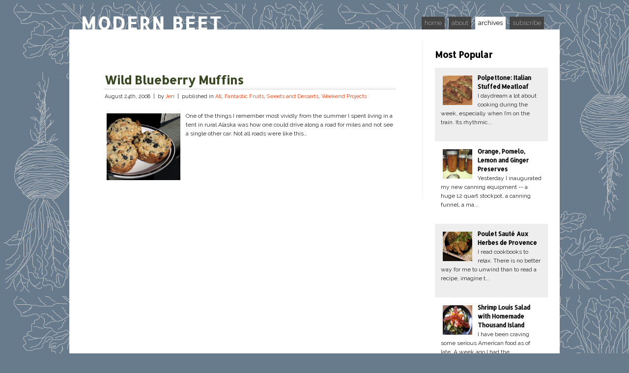

--- FILE ---
content_type: text/html; charset=UTF-8
request_url: http://www.modernbeet.com/archives/tag/stalking-the-wild-asparagus
body_size: 9759
content:
<!DOCTYPE html PUBLIC "-//W3C//DTD XHTML 1.0 Transitional//EN" "http://www.w3.org/TR/xhtml1/DTD/xhtml1-transitional.dtd">
<html xmlns="http://www.w3.org/1999/xhtml" 
dir="ltr" lang="en-US" prefix="og: https://ogp.me/ns#"> 
<head profile="http://gmpg.org/xfn/11">
	<meta http-equiv="Content-Type" content="text/html; charset=UTF-8" />
	 
	<meta name="generator" content="WordPress 6.1.9" />
	<link rel="stylesheet" href="http://www.modernbeet.com/wordpress/wp-content/themes/berlin/css/screen.css" type="text/css" media="screen, projection" />
	<link rel="stylesheet" href="http://www.modernbeet.com/wordpress/wp-content/themes/berlin/css/print.css" type="text/css" media="print" />
	<link rel="stylesheet" href="http://www.modernbeet.com/wordpress/wp-content/themes/berlin/style.css" type="text/css" media="screen, projection" />
<!--[if IE]><link rel="stylesheet" href="http://www.modernbeet.com/wordpress/wp-content/themes/berlin/css/lib/ie.css" type="text/css" media="screen, projection" /><![endif]--> 
<!--[if lt IE 7]>
	<script defer type="text/javascript" src="http://www.modernbeet.com/wordpress/wp-content/themes/berlin/js/pngfix.js"></script>
	<![endif]-->
<!--[if gte IE 5.5]>
   <script language="javaScript" src="http://www.modernbeet.com/wordpress/wp-content/themes/berlin/js/dhtml.js" type="text/javaScript"></script>
   <![endif]-->
<!-- Show the grid and baseline  -->
<!--<style type="text/css">
.container { background: url(http://www.modernbeet.com/wordpress/wp-content/themes/berlin/css/lib/img/grid.png); }*/
</style>-->
	<link rel="alternate" type="application/rss+xml" title="Modern Beet RSS Feed" href="http://www.modernbeet.com/feed" />
	<link rel="pingback" href="http://www.modernbeet.com/wordpress/xmlrpc.php" />

		<!-- All in One SEO 4.9.3 - aioseo.com -->
		<title>Stalking the Wild Asparagus | Modern Beet</title>
	<meta name="robots" content="max-image-preview:large" />
	<link rel="canonical" href="http://www.modernbeet.com/archives/tag/stalking-the-wild-asparagus" />
	<meta name="generator" content="All in One SEO (AIOSEO) 4.9.3" />
		<script type="application/ld+json" class="aioseo-schema">
			{"@context":"https:\/\/schema.org","@graph":[{"@type":"BreadcrumbList","@id":"http:\/\/www.modernbeet.com\/archives\/tag\/stalking-the-wild-asparagus#breadcrumblist","itemListElement":[{"@type":"ListItem","@id":"http:\/\/www.modernbeet.com#listItem","position":1,"name":"Home","item":"http:\/\/www.modernbeet.com","nextItem":{"@type":"ListItem","@id":"http:\/\/www.modernbeet.com\/archives\/tag\/stalking-the-wild-asparagus#listItem","name":"Stalking the Wild Asparagus"}},{"@type":"ListItem","@id":"http:\/\/www.modernbeet.com\/archives\/tag\/stalking-the-wild-asparagus#listItem","position":2,"name":"Stalking the Wild Asparagus","previousItem":{"@type":"ListItem","@id":"http:\/\/www.modernbeet.com#listItem","name":"Home"}}]},{"@type":"CollectionPage","@id":"http:\/\/www.modernbeet.com\/archives\/tag\/stalking-the-wild-asparagus#collectionpage","url":"http:\/\/www.modernbeet.com\/archives\/tag\/stalking-the-wild-asparagus","name":"Stalking the Wild Asparagus | Modern Beet","inLanguage":"en-US","isPartOf":{"@id":"http:\/\/www.modernbeet.com\/#website"},"breadcrumb":{"@id":"http:\/\/www.modernbeet.com\/archives\/tag\/stalking-the-wild-asparagus#breadcrumblist"}},{"@type":"Organization","@id":"http:\/\/www.modernbeet.com\/#organization","name":"Modern Beet","description":"Thoughtful Eating: Sustainable, seasonal, local food","url":"http:\/\/www.modernbeet.com\/"},{"@type":"WebSite","@id":"http:\/\/www.modernbeet.com\/#website","url":"http:\/\/www.modernbeet.com\/","name":"Modern Beet","description":"Thoughtful Eating: Sustainable, seasonal, local food","inLanguage":"en-US","publisher":{"@id":"http:\/\/www.modernbeet.com\/#organization"}}]}
		</script>
		<!-- All in One SEO -->

<link rel="alternate" type="application/rss+xml" title="Modern Beet &raquo; Stalking the Wild Asparagus Tag Feed" href="http://www.modernbeet.com/archives/tag/stalking-the-wild-asparagus/feed" />
<script type="text/javascript">
window._wpemojiSettings = {"baseUrl":"https:\/\/s.w.org\/images\/core\/emoji\/14.0.0\/72x72\/","ext":".png","svgUrl":"https:\/\/s.w.org\/images\/core\/emoji\/14.0.0\/svg\/","svgExt":".svg","source":{"concatemoji":"http:\/\/www.modernbeet.com\/wordpress\/wp-includes\/js\/wp-emoji-release.min.js?ver=6.1.9"}};
/*! This file is auto-generated */
!function(e,a,t){var n,r,o,i=a.createElement("canvas"),p=i.getContext&&i.getContext("2d");function s(e,t){var a=String.fromCharCode,e=(p.clearRect(0,0,i.width,i.height),p.fillText(a.apply(this,e),0,0),i.toDataURL());return p.clearRect(0,0,i.width,i.height),p.fillText(a.apply(this,t),0,0),e===i.toDataURL()}function c(e){var t=a.createElement("script");t.src=e,t.defer=t.type="text/javascript",a.getElementsByTagName("head")[0].appendChild(t)}for(o=Array("flag","emoji"),t.supports={everything:!0,everythingExceptFlag:!0},r=0;r<o.length;r++)t.supports[o[r]]=function(e){if(p&&p.fillText)switch(p.textBaseline="top",p.font="600 32px Arial",e){case"flag":return s([127987,65039,8205,9895,65039],[127987,65039,8203,9895,65039])?!1:!s([55356,56826,55356,56819],[55356,56826,8203,55356,56819])&&!s([55356,57332,56128,56423,56128,56418,56128,56421,56128,56430,56128,56423,56128,56447],[55356,57332,8203,56128,56423,8203,56128,56418,8203,56128,56421,8203,56128,56430,8203,56128,56423,8203,56128,56447]);case"emoji":return!s([129777,127995,8205,129778,127999],[129777,127995,8203,129778,127999])}return!1}(o[r]),t.supports.everything=t.supports.everything&&t.supports[o[r]],"flag"!==o[r]&&(t.supports.everythingExceptFlag=t.supports.everythingExceptFlag&&t.supports[o[r]]);t.supports.everythingExceptFlag=t.supports.everythingExceptFlag&&!t.supports.flag,t.DOMReady=!1,t.readyCallback=function(){t.DOMReady=!0},t.supports.everything||(n=function(){t.readyCallback()},a.addEventListener?(a.addEventListener("DOMContentLoaded",n,!1),e.addEventListener("load",n,!1)):(e.attachEvent("onload",n),a.attachEvent("onreadystatechange",function(){"complete"===a.readyState&&t.readyCallback()})),(e=t.source||{}).concatemoji?c(e.concatemoji):e.wpemoji&&e.twemoji&&(c(e.twemoji),c(e.wpemoji)))}(window,document,window._wpemojiSettings);
</script>
<style type="text/css">
img.wp-smiley,
img.emoji {
	display: inline !important;
	border: none !important;
	box-shadow: none !important;
	height: 1em !important;
	width: 1em !important;
	margin: 0 0.07em !important;
	vertical-align: -0.1em !important;
	background: none !important;
	padding: 0 !important;
}
</style>
	<link rel='stylesheet' id='wp-block-library-css' href='http://www.modernbeet.com/wordpress/wp-includes/css/dist/block-library/style.min.css?ver=6.1.9' type='text/css' media='all' />
<link rel='stylesheet' id='aioseo/css/src/vue/standalone/blocks/table-of-contents/global.scss-css' href='http://www.modernbeet.com/wordpress/wp-content/plugins/all-in-one-seo-pack/dist/Lite/assets/css/table-of-contents/global.e90f6d47.css?ver=4.9.3' type='text/css' media='all' />
<link rel='stylesheet' id='classic-theme-styles-css' href='http://www.modernbeet.com/wordpress/wp-includes/css/classic-themes.min.css?ver=1' type='text/css' media='all' />
<style id='global-styles-inline-css' type='text/css'>
body{--wp--preset--color--black: #000000;--wp--preset--color--cyan-bluish-gray: #abb8c3;--wp--preset--color--white: #ffffff;--wp--preset--color--pale-pink: #f78da7;--wp--preset--color--vivid-red: #cf2e2e;--wp--preset--color--luminous-vivid-orange: #ff6900;--wp--preset--color--luminous-vivid-amber: #fcb900;--wp--preset--color--light-green-cyan: #7bdcb5;--wp--preset--color--vivid-green-cyan: #00d084;--wp--preset--color--pale-cyan-blue: #8ed1fc;--wp--preset--color--vivid-cyan-blue: #0693e3;--wp--preset--color--vivid-purple: #9b51e0;--wp--preset--gradient--vivid-cyan-blue-to-vivid-purple: linear-gradient(135deg,rgba(6,147,227,1) 0%,rgb(155,81,224) 100%);--wp--preset--gradient--light-green-cyan-to-vivid-green-cyan: linear-gradient(135deg,rgb(122,220,180) 0%,rgb(0,208,130) 100%);--wp--preset--gradient--luminous-vivid-amber-to-luminous-vivid-orange: linear-gradient(135deg,rgba(252,185,0,1) 0%,rgba(255,105,0,1) 100%);--wp--preset--gradient--luminous-vivid-orange-to-vivid-red: linear-gradient(135deg,rgba(255,105,0,1) 0%,rgb(207,46,46) 100%);--wp--preset--gradient--very-light-gray-to-cyan-bluish-gray: linear-gradient(135deg,rgb(238,238,238) 0%,rgb(169,184,195) 100%);--wp--preset--gradient--cool-to-warm-spectrum: linear-gradient(135deg,rgb(74,234,220) 0%,rgb(151,120,209) 20%,rgb(207,42,186) 40%,rgb(238,44,130) 60%,rgb(251,105,98) 80%,rgb(254,248,76) 100%);--wp--preset--gradient--blush-light-purple: linear-gradient(135deg,rgb(255,206,236) 0%,rgb(152,150,240) 100%);--wp--preset--gradient--blush-bordeaux: linear-gradient(135deg,rgb(254,205,165) 0%,rgb(254,45,45) 50%,rgb(107,0,62) 100%);--wp--preset--gradient--luminous-dusk: linear-gradient(135deg,rgb(255,203,112) 0%,rgb(199,81,192) 50%,rgb(65,88,208) 100%);--wp--preset--gradient--pale-ocean: linear-gradient(135deg,rgb(255,245,203) 0%,rgb(182,227,212) 50%,rgb(51,167,181) 100%);--wp--preset--gradient--electric-grass: linear-gradient(135deg,rgb(202,248,128) 0%,rgb(113,206,126) 100%);--wp--preset--gradient--midnight: linear-gradient(135deg,rgb(2,3,129) 0%,rgb(40,116,252) 100%);--wp--preset--duotone--dark-grayscale: url('#wp-duotone-dark-grayscale');--wp--preset--duotone--grayscale: url('#wp-duotone-grayscale');--wp--preset--duotone--purple-yellow: url('#wp-duotone-purple-yellow');--wp--preset--duotone--blue-red: url('#wp-duotone-blue-red');--wp--preset--duotone--midnight: url('#wp-duotone-midnight');--wp--preset--duotone--magenta-yellow: url('#wp-duotone-magenta-yellow');--wp--preset--duotone--purple-green: url('#wp-duotone-purple-green');--wp--preset--duotone--blue-orange: url('#wp-duotone-blue-orange');--wp--preset--font-size--small: 13px;--wp--preset--font-size--medium: 20px;--wp--preset--font-size--large: 36px;--wp--preset--font-size--x-large: 42px;--wp--preset--spacing--20: 0.44rem;--wp--preset--spacing--30: 0.67rem;--wp--preset--spacing--40: 1rem;--wp--preset--spacing--50: 1.5rem;--wp--preset--spacing--60: 2.25rem;--wp--preset--spacing--70: 3.38rem;--wp--preset--spacing--80: 5.06rem;}:where(.is-layout-flex){gap: 0.5em;}body .is-layout-flow > .alignleft{float: left;margin-inline-start: 0;margin-inline-end: 2em;}body .is-layout-flow > .alignright{float: right;margin-inline-start: 2em;margin-inline-end: 0;}body .is-layout-flow > .aligncenter{margin-left: auto !important;margin-right: auto !important;}body .is-layout-constrained > .alignleft{float: left;margin-inline-start: 0;margin-inline-end: 2em;}body .is-layout-constrained > .alignright{float: right;margin-inline-start: 2em;margin-inline-end: 0;}body .is-layout-constrained > .aligncenter{margin-left: auto !important;margin-right: auto !important;}body .is-layout-constrained > :where(:not(.alignleft):not(.alignright):not(.alignfull)){max-width: var(--wp--style--global--content-size);margin-left: auto !important;margin-right: auto !important;}body .is-layout-constrained > .alignwide{max-width: var(--wp--style--global--wide-size);}body .is-layout-flex{display: flex;}body .is-layout-flex{flex-wrap: wrap;align-items: center;}body .is-layout-flex > *{margin: 0;}:where(.wp-block-columns.is-layout-flex){gap: 2em;}.has-black-color{color: var(--wp--preset--color--black) !important;}.has-cyan-bluish-gray-color{color: var(--wp--preset--color--cyan-bluish-gray) !important;}.has-white-color{color: var(--wp--preset--color--white) !important;}.has-pale-pink-color{color: var(--wp--preset--color--pale-pink) !important;}.has-vivid-red-color{color: var(--wp--preset--color--vivid-red) !important;}.has-luminous-vivid-orange-color{color: var(--wp--preset--color--luminous-vivid-orange) !important;}.has-luminous-vivid-amber-color{color: var(--wp--preset--color--luminous-vivid-amber) !important;}.has-light-green-cyan-color{color: var(--wp--preset--color--light-green-cyan) !important;}.has-vivid-green-cyan-color{color: var(--wp--preset--color--vivid-green-cyan) !important;}.has-pale-cyan-blue-color{color: var(--wp--preset--color--pale-cyan-blue) !important;}.has-vivid-cyan-blue-color{color: var(--wp--preset--color--vivid-cyan-blue) !important;}.has-vivid-purple-color{color: var(--wp--preset--color--vivid-purple) !important;}.has-black-background-color{background-color: var(--wp--preset--color--black) !important;}.has-cyan-bluish-gray-background-color{background-color: var(--wp--preset--color--cyan-bluish-gray) !important;}.has-white-background-color{background-color: var(--wp--preset--color--white) !important;}.has-pale-pink-background-color{background-color: var(--wp--preset--color--pale-pink) !important;}.has-vivid-red-background-color{background-color: var(--wp--preset--color--vivid-red) !important;}.has-luminous-vivid-orange-background-color{background-color: var(--wp--preset--color--luminous-vivid-orange) !important;}.has-luminous-vivid-amber-background-color{background-color: var(--wp--preset--color--luminous-vivid-amber) !important;}.has-light-green-cyan-background-color{background-color: var(--wp--preset--color--light-green-cyan) !important;}.has-vivid-green-cyan-background-color{background-color: var(--wp--preset--color--vivid-green-cyan) !important;}.has-pale-cyan-blue-background-color{background-color: var(--wp--preset--color--pale-cyan-blue) !important;}.has-vivid-cyan-blue-background-color{background-color: var(--wp--preset--color--vivid-cyan-blue) !important;}.has-vivid-purple-background-color{background-color: var(--wp--preset--color--vivid-purple) !important;}.has-black-border-color{border-color: var(--wp--preset--color--black) !important;}.has-cyan-bluish-gray-border-color{border-color: var(--wp--preset--color--cyan-bluish-gray) !important;}.has-white-border-color{border-color: var(--wp--preset--color--white) !important;}.has-pale-pink-border-color{border-color: var(--wp--preset--color--pale-pink) !important;}.has-vivid-red-border-color{border-color: var(--wp--preset--color--vivid-red) !important;}.has-luminous-vivid-orange-border-color{border-color: var(--wp--preset--color--luminous-vivid-orange) !important;}.has-luminous-vivid-amber-border-color{border-color: var(--wp--preset--color--luminous-vivid-amber) !important;}.has-light-green-cyan-border-color{border-color: var(--wp--preset--color--light-green-cyan) !important;}.has-vivid-green-cyan-border-color{border-color: var(--wp--preset--color--vivid-green-cyan) !important;}.has-pale-cyan-blue-border-color{border-color: var(--wp--preset--color--pale-cyan-blue) !important;}.has-vivid-cyan-blue-border-color{border-color: var(--wp--preset--color--vivid-cyan-blue) !important;}.has-vivid-purple-border-color{border-color: var(--wp--preset--color--vivid-purple) !important;}.has-vivid-cyan-blue-to-vivid-purple-gradient-background{background: var(--wp--preset--gradient--vivid-cyan-blue-to-vivid-purple) !important;}.has-light-green-cyan-to-vivid-green-cyan-gradient-background{background: var(--wp--preset--gradient--light-green-cyan-to-vivid-green-cyan) !important;}.has-luminous-vivid-amber-to-luminous-vivid-orange-gradient-background{background: var(--wp--preset--gradient--luminous-vivid-amber-to-luminous-vivid-orange) !important;}.has-luminous-vivid-orange-to-vivid-red-gradient-background{background: var(--wp--preset--gradient--luminous-vivid-orange-to-vivid-red) !important;}.has-very-light-gray-to-cyan-bluish-gray-gradient-background{background: var(--wp--preset--gradient--very-light-gray-to-cyan-bluish-gray) !important;}.has-cool-to-warm-spectrum-gradient-background{background: var(--wp--preset--gradient--cool-to-warm-spectrum) !important;}.has-blush-light-purple-gradient-background{background: var(--wp--preset--gradient--blush-light-purple) !important;}.has-blush-bordeaux-gradient-background{background: var(--wp--preset--gradient--blush-bordeaux) !important;}.has-luminous-dusk-gradient-background{background: var(--wp--preset--gradient--luminous-dusk) !important;}.has-pale-ocean-gradient-background{background: var(--wp--preset--gradient--pale-ocean) !important;}.has-electric-grass-gradient-background{background: var(--wp--preset--gradient--electric-grass) !important;}.has-midnight-gradient-background{background: var(--wp--preset--gradient--midnight) !important;}.has-small-font-size{font-size: var(--wp--preset--font-size--small) !important;}.has-medium-font-size{font-size: var(--wp--preset--font-size--medium) !important;}.has-large-font-size{font-size: var(--wp--preset--font-size--large) !important;}.has-x-large-font-size{font-size: var(--wp--preset--font-size--x-large) !important;}
.wp-block-navigation a:where(:not(.wp-element-button)){color: inherit;}
:where(.wp-block-columns.is-layout-flex){gap: 2em;}
.wp-block-pullquote{font-size: 1.5em;line-height: 1.6;}
</style>
<script type='text/javascript' src='http://www.modernbeet.com/wordpress/wp-includes/js/jquery/jquery.min.js?ver=3.6.1' id='jquery-core-js'></script>
<script type='text/javascript' src='http://www.modernbeet.com/wordpress/wp-includes/js/jquery/jquery-migrate.min.js?ver=3.3.2' id='jquery-migrate-js'></script>
<script type='text/javascript' src='http://www.modernbeet.com/wordpress/wp-content/themes/berlin/js/jquery.cycle.js?ver=6.1.9' id='jquery.cycle-js'></script>
<script type='text/javascript' src='http://www.modernbeet.com/wordpress/wp-content/themes/berlin/js/search.js?ver=6.1.9' id='search-js'></script>
<link rel="https://api.w.org/" href="http://www.modernbeet.com/wp-json/" /><link rel="alternate" type="application/json" href="http://www.modernbeet.com/wp-json/wp/v2/tags/515" /><link rel="EditURI" type="application/rsd+xml" title="RSD" href="http://www.modernbeet.com/wordpress/xmlrpc.php?rsd" />
<link rel="wlwmanifest" type="application/wlwmanifest+xml" href="http://www.modernbeet.com/wordpress/wp-includes/wlwmanifest.xml" />
<meta name="generator" content="WordPress 6.1.9" />
<!-- Javascripts  -->
<script type="text/javascript">
	jQuery(function() {
	    jQuery("#slider-posts").cycle({
	        fx:      "fade",
	        timeout:  5000,
	        prev:    "#prev",
	        next:    "#next",
	        pager:   "#slider-nav"
	    });
	});
</script>
</head>
<body>
<div id="top">
	<div id="title">
		<h1> <a href="http://www.modernbeet.com" title="Modern Beet" class="logo"> 
Modern Beet			</a> </h1> 
	</div>
	<div id="navcontainer">
		<ul id="navlist">
			<li class="rss"><a href="http://www.modernbeet.com/feed"> subscribe</a></li>
			<li><a id="current" href="http://www.modernbeet.com/archives/">archives</a> 
			</li>
			<li><a href="http://www.modernbeet.com/about/">about</a></li>
			<li><a href="http://www.modernbeet.com">home</a> </li>
		</ul>
	</div>
</div>
<div class="container">
<div class="column span-17 colborder first" id="maincontent">
	<div class="content">
		<br></br>		
<div id="post-214" class="post-214 post type-post status-publish format-standard hentry category-all category-fruits category-dessert category-weekendprojects tag-blueberry-muffin-recipe tag-blueberry-muffins tag-canned-wild-blueberries tag-euell-gibbons tag-foraging-blueberries tag-muffin-recipes tag-stalking-the-wild-asparagus tag-wild-blueberries tag-wild-blueberry-muffins">
	<h2><a href="http://www.modernbeet.com/archives/214" rel="bookmark" title="Permanent Link to Wild Blueberry Muffins"> 
Wild Blueberry Muffins		</a></h2> 
	<p class="small">
August 24th, 2008		&nbsp;|&nbsp; by 
<a href="http://www.modernbeet.com/archives/author/jen" title="Posts by Jen" rel="author">Jen</a>		&nbsp;|&nbsp; published in 
<a href="http://www.modernbeet.com/archives/category/all" rel="category tag">All</a>, <a href="http://www.modernbeet.com/archives/category/fruits" rel="category tag">Fantastic Fruits</a>, <a href="http://www.modernbeet.com/archives/category/dessert" rel="category tag">Sweets and Desserts</a>, <a href="http://www.modernbeet.com/archives/category/weekendprojects" rel="category tag">Weekend Projects</a>	</p>
	<div class="entry">
	<a href="http://www.modernbeet.com/archives/214" title="Wild Blueberry Muffins"><img src="http://www.modernbeet.com/wordpress/wp-content/uploads/2008/08/wild-blueberry-muffins.JPG" alt="Wild Blueberry Muffins" class="thumbnail thumbnail alignleft" width="150" height="150" /></a>	<p>One of the things I remember most vividly from the summer I spent living in a tent in rural Alaska was how one could drive along a road for miles and not see a single other car.  Not all roads were like this&#8230;</p>
	</div>
	<br /><br />
</div>
		<div class="navigation">
			<div class="alignleft">
			
			</div>
			<div class="alignright">
			</div>
		</div>
	</div>
</div>
<div class="column span-6 last">


<!-- BEGIN 160x600 MAIN AD-->
<script src="http://ads.blogherads.com/25/2554/160a.js" type="text/javascript"></script>



<br />

<!-- Popular Posts -->
<div id="home_right">
<h3><a href="http://www.modernbeet.com/archives/category/popular">Most Popular</a></h3>
<ul class="news-block">
<li class="post_alt post-628">
<a href="http://www.modernbeet.com/archives/628" title="Polpettone: Italian Stuffed Meatloaf"><img src="http://www.modernbeet.com/wordpress/wp-content/uploads/2010/04/Polpettone-150x150.jpg" alt="Polpettone: Italian Stuffed Meatloaf" class="thumbnail thumbnail alignleft" width="60" height="60" /></a><h6><a href="http://www.modernbeet.com/archives/628">Polpettone: Italian Stuffed Meatloaf</a></h6>
<p>I daydream a lot about cooking during the week, especially when I&#8217;m on the train. Its rhythmic...</p>
</li>
<li class="post_first post-318">
<a href="http://www.modernbeet.com/archives/318" title="Orange, Pomelo, Lemon and Ginger Preserves"><img src="http://www.modernbeet.com/wordpress/wp-content/uploads/2010/01/citruspreserves.JPG" alt="Orange, Pomelo, Lemon and Ginger Preserves" class="thumbnail thumbnail alignleft" width="60" height="60" /></a><h6><a href="http://www.modernbeet.com/archives/318">Orange, Pomelo, Lemon and Ginger Preserves</a></h6>
<p>Yesterday I inaugurated my new canning equipment -- a huge 12 quart stockpot, a canning funnel, a ma...</p>
</li>
<li class="post_alt post-300">
<a href="http://www.modernbeet.com/archives/300" title="Poulet Sauté Aux Herbes de Provence"><img src="http://www.modernbeet.com/wordpress/wp-content/uploads/2009/08/poulet-aux-herbes.JPG" alt="Poulet Sauté Aux Herbes de Provence" class="thumbnail thumbnail alignleft" width="60" height="60" /></a><h6><a href="http://www.modernbeet.com/archives/300">Poulet Sauté Aux Herbes de Provence</a></h6>
<p>I read cookbooks to relax.  There is no better way for me to unwind than to read a recipe, imagine t...</p>
</li>
<li class="post_first post-294">
<a href="http://www.modernbeet.com/archives/294" title="Shrimp Louis Salad with Homemade Thousand Island"><img src="http://www.modernbeet.com/wordpress/wp-content/uploads/2009/07/shrimp-louis.jpg" alt="Shrimp Louis Salad with Homemade Thousand Island" class="thumbnail thumbnail alignleft" width="60" height="60" /></a><h6><a href="http://www.modernbeet.com/archives/294">Shrimp Louis Salad with Homemade Thousand Island</a></h6>
<p>I have been craving some serious American food as of late.   A week ago I had the overwhelming urge ...</p>
</li>
<li class="post_alt post-290">
<a href="http://www.modernbeet.com/archives/290" title="Oven Baked French Onion Soup"><img src="http://www.modernbeet.com/wordpress/wp-content/uploads/2009/07/onion.jpg" alt="Oven Baked French Onion Soup" class="thumbnail thumbnail alignleft" width="60" height="60" /></a><h6><a href="http://www.modernbeet.com/archives/290">Oven Baked French Onion Soup</a></h6>
<p>A few weeks ago on the same France trip that introduced me to Feves au Lard Fume, Steven and I met u...</p>
</li>
<li class="post_first post-285">
<a href="http://www.modernbeet.com/archives/285" title="Homemade Tempeh"><img src="http://www.modernbeet.com/wordpress/wp-content/uploads/2009/06/homemade-tempeh.jpg" alt="Homemade Tempeh" class="thumbnail thumbnail alignleft" width="60" height="60" /></a><h6><a href="http://www.modernbeet.com/archives/285">Homemade Tempeh</a></h6>
<p>When I try to explain what tempeh is to a person who isn't familiar with it, it never ends up soundi...</p>
</li>
<li class="post_alt post-282">
<a href="http://www.modernbeet.com/archives/282" title="Crustless Quiche with Sun-Dried Tomatoes"><img src="http://www.modernbeet.com/wordpress/wp-content/uploads/2009/05/crustless-quiche.jpg" alt="Crustless Quiche with Sun-Dried Tomatoes" class="thumbnail thumbnail alignleft" width="60" height="60" /></a><h6><a href="http://www.modernbeet.com/archives/282">Crustless Quiche with Sun-Dried Tomatoes</a></h6>
<p>I had a quiche epiphany the first time I tasted the quiche from Tartine Bakery in San Francisco.  Th...</p>
</li>
<li class="post_first post-277">
<a href="http://www.modernbeet.com/archives/277" title="Green Garlic Soup"><img src="http://www.modernbeet.com/wordpress/wp-content/uploads/2009/04/green-garlic.JPG" alt="Green Garlic Soup" class="thumbnail thumbnail alignleft" width="60" height="60" /></a><h6><a href="http://www.modernbeet.com/archives/277">Green Garlic Soup</a></h6>
<p>Besides the expected potatoes and cabbage, green garlic is one item that I have been coming across w...</p>
</li>
<li class="post_alt post-269">
<a href="http://www.modernbeet.com/archives/269" title="Homemade Celery Salt"><img src="http://www.modernbeet.com/wordpress/wp-content/uploads/2009/03/celery-salt-with-spoon.jpg" alt="Homemade Celery Salt" class="thumbnail thumbnail alignleft" width="60" height="60" /></a><h6><a href="http://www.modernbeet.com/archives/269">Homemade Celery Salt</a></h6>
<p>Hands down, my favorite breakfast is two soft boiled eggs, a touch of butter, a piece or two of good...</p>
</li>
<li class="post_first post-266">
<a href="http://www.modernbeet.com/archives/266" title="Homemade Garam Masala"><img src="http://www.modernbeet.com/wordpress/wp-content/uploads/2009/03/whoel-garam-masala.JPG" alt="Homemade Garam Masala" class="thumbnail thumbnail alignleft" width="60" height="60" /></a><h6><a href="http://www.modernbeet.com/archives/266">Homemade Garam Masala</a></h6>
<p>The range of culinary emotions I've experienced living here in Germany for the past three months spa...</p>
</li>
<li class="post_alt post-262">
<a href="http://www.modernbeet.com/archives/262" title="Desperado Onion Soup"><img src="http://www.modernbeet.com/wordpress/wp-content/uploads/2009/02/fresh_onions.jpg" alt="Desperado Onion Soup" class="thumbnail thumbnail alignleft" width="60" height="60" /></a><h6><a href="http://www.modernbeet.com/archives/262">Desperado Onion Soup</a></h6>
<p>Long time no see!  The recent Modern Beet silence has been due to the fact that I made an internatio...</p>
</li>
<li class="post_first post-256">
<a href="http://www.modernbeet.com/archives/256" title="Homemade Gravlax"><img src="http://www.modernbeet.com/wordpress/wp-content/uploads/2008/12/gravlax_thmb.jpg" alt="Homemade Gravlax" class="thumbnail thumbnail alignleft" width="60" height="60" /></a><h6><a href="http://www.modernbeet.com/archives/256">Homemade Gravlax</a></h6>
<p>I can't believe how easy it is to make gravlax.  Or let me rephrase that statement --  I can't belie...</p>
</li>
<li class="post_alt post-252">
<a href="http://www.modernbeet.com/archives/252" title="Rutabaga Bisque with Smoked Paprika"><img src="http://www.modernbeet.com/wordpress/wp-content/uploads/2008/11/rutabaga-bisque.JPG" alt="Rutabaga Bisque with Smoked Paprika" class="thumbnail thumbnail alignleft" width="60" height="60" /></a><h6><a href="http://www.modernbeet.com/archives/252">Rutabaga Bisque with Smoked Paprika</a></h6>
<p>I was looking out my apartment window the other day when my gaze came to rest on a tree about fiftee...</p>
</li>
<li class="post_first post-244">
<a href="http://www.modernbeet.com/archives/244" title="Pie Crust with Rendered Bacon Fat (aka Bacon Grease Pie Crust) (aka The Best Pie Crust Ever)"><img src="http://www.modernbeet.com/wordpress/wp-content/uploads/2008/10/bacon-grease-pie-crust.JPG" alt="Pie Crust with Rendered Bacon Fat (aka Bacon Grease Pie Crust) (aka The Best Pie Crust Ever)" class="thumbnail thumbnail alignleft" width="60" height="60" /></a><h6><a href="http://www.modernbeet.com/archives/244">Pie Crust with Rendered Bacon Fat (aka Bacon Grease Pie Crust) (aka The Best Pie Crust Ever)</a></h6>
<p>Oh.  My.  God.  This is the best pie crust I have ever tasted!  So flaky.  So moist.  And oh the hin...</p>
</li>
<li class="post_alt post-246">
<a href="http://www.modernbeet.com/archives/246" title="Creamed Swiss Chard with Bacon"><img src="http://www.modernbeet.com/wordpress/wp-content/uploads/2008/10/creamed-chard.JPG" alt="Creamed Swiss Chard with Bacon" class="thumbnail thumbnail alignleft" width="60" height="60" /></a><h6><a href="http://www.modernbeet.com/archives/246">Creamed Swiss Chard with Bacon</a></h6>
<p>These past few weeks have been particularly busy and challenging for me.  I changed jobs, spent two ...</p>
</li>
<li class="post_first post-237">
<a href="http://www.modernbeet.com/archives/237" title="Flammkuchen (Onion, Bacon, and Creme Fraiche Tart)"><img src="http://www.modernbeet.com/wordpress/wp-content/uploads/2008/10/flamekuche_thmb-150x150.jpg" alt="Flammkuchen (Onion, Bacon, and Creme Fraiche Tart)" class="thumbnail thumbnail alignleft" width="60" height="60" /></a><h6><a href="http://www.modernbeet.com/archives/237">Flammkuchen (Onion, Bacon, and Creme Fraiche Tart)</a></h6>
<p>Wilkommen nach Deutschland!  Ok, full-disclosure time:  I haven't yet made this myself, but I watche...</p>
</li>
<li class="post_alt post-226">
<a href="http://www.modernbeet.com/archives/226" title="Homemade Greek Orange Sausage (Loukanika)"><img src="http://www.modernbeet.com/wordpress/wp-content/uploads/2008/09/sausage_thmb.jpg" alt="Homemade Greek Orange Sausage (Loukanika)" class="thumbnail thumbnail alignleft" width="60" height="60" /></a><h6><a href="http://www.modernbeet.com/archives/226">Homemade Greek Orange Sausage (Loukanika)</a></h6>
<p>A while back, I got the idea in my head that I wanted to make my own sausage.  Why?  first and forem...</p>
</li>
<li class="post_first post-217">
<a href="http://www.modernbeet.com/archives/217" title="Homemade Limoncello"><img src="http://www.modernbeet.com/wordpress/wp-content/uploads/2008/08/limoncello_thmb-150x150.jpg" alt="Homemade Limoncello" class="thumbnail thumbnail alignleft" width="60" height="60" /></a><h6><a href="http://www.modernbeet.com/archives/217">Homemade Limoncello</a></h6>
<p>I was walking back from lunch the other day with my coworker Fritz, and he (very) jokingly proclaime...</p>
</li>
<li class="post_alt post-207">
<a href="http://www.modernbeet.com/archives/207" title="Wild Elderberry Preserves with Honey and Almond"><img src="http://www.modernbeet.com/wordpress/wp-content/uploads/2008/08/elderberries.JPG" alt="Wild Elderberry Preserves with Honey and Almond" class="thumbnail thumbnail alignleft" width="60" height="60" /></a><h6><a href="http://www.modernbeet.com/archives/207">Wild Elderberry Preserves with Honey and Almond</a></h6>
<p>Perhaps you would have chuckled if you saw me leaping into the air, grabbing at bunches of elderberr...</p>
</li>
<li class="post_first post-205">
<a href="http://www.modernbeet.com/archives/205" title="Oatmeal Summer Squash Muffins"><img src="http://www.modernbeet.com/wordpress/wp-content/uploads/2008/08/Oatmeal-Zucchini-Muffins_tm.jpg" alt="Oatmeal Summer Squash Muffins" class="thumbnail thumbnail alignleft" width="60" height="60" /></a><h6><a href="http://www.modernbeet.com/archives/205">Oatmeal Summer Squash Muffins</a></h6>
<p>The annual zucchini proliferation is upon us!  Last week alone I was given six large zucchini, which...</p>
</li>
</ul>
</div>
</div>
<hr />
<div class="column span-7 colborder">

		<div class="bottombar">
		<h2 class="widgettitle">Recent Posts</h2>
		<ul>
											<li>
					<a href="http://www.modernbeet.com/archives/892">Vanilla and Spice Nuts</a>
									</li>
											<li>
					<a href="http://www.modernbeet.com/archives/790">Cornbread Smothered Pinto Beans</a>
									</li>
											<li>
					<a href="http://www.modernbeet.com/archives/772">Early Girl Tomato Sauce</a>
									</li>
											<li>
					<a href="http://www.modernbeet.com/archives/760">&#8220;Potsticker&#8221; Radishes</a>
									</li>
											<li>
					<a href="http://www.modernbeet.com/archives/744">Homemade Wild Blackberry Jam</a>
									</li>
											<li>
					<a href="http://www.modernbeet.com/archives/732">Swiss Chard with Indian Lime Pickle</a>
									</li>
											<li>
					<a href="http://www.modernbeet.com/archives/715">Zuni Inspired Ricotta Gnocchi</a>
									</li>
											<li>
					<a href="http://www.modernbeet.com/archives/700">Agretti and Ricotta Cheesecake</a>
									</li>
											<li>
					<a href="http://www.modernbeet.com/archives/678">Apricot, Cornmeal, and Sage Cookies</a>
									</li>
											<li>
					<a href="http://www.modernbeet.com/archives/655">Faela&#8217;s Irresistible Spinach Balls</a>
									</li>
											<li>
					<a href="http://www.modernbeet.com/archives/628">Polpettone: Italian Stuffed Meatloaf</a>
									</li>
											<li>
					<a href="http://www.modernbeet.com/archives/606">Oeufs Mollets Estragon</a>
									</li>
											<li>
					<a href="http://www.modernbeet.com/archives/549">A New Look for Modern Beet!</a>
									</li>
											<li>
					<a href="http://www.modernbeet.com/archives/526">Cardoon Gratin</a>
									</li>
											<li>
					<a href="http://www.modernbeet.com/archives/421">Five Spice Orange Preserves</a>
									</li>
					</ul>

		</div></div>
<div class="column span-7 colborder">
<div class="bottombar"><h2 class="widgettitle">Tags</h2><div class="tagcloud"><a href="http://www.modernbeet.com/archives/tag/asparagus" class="tag-cloud-link tag-link-94 tag-link-position-1" style="font-size: 8pt;" aria-label="asparagus (2 items)">asparagus</a>
<a href="http://www.modernbeet.com/archives/tag/bacon" class="tag-cloud-link tag-link-539 tag-link-position-2" style="font-size: 18.2666666667pt;" aria-label="bacon (4 items)">bacon</a>
<a href="http://www.modernbeet.com/archives/tag/beans" class="tag-cloud-link tag-link-380 tag-link-position-3" style="font-size: 8pt;" aria-label="beans (2 items)">beans</a>
<a href="http://www.modernbeet.com/archives/tag/blog-carnival" class="tag-cloud-link tag-link-161 tag-link-position-4" style="font-size: 13.6pt;" aria-label="blog carnival (3 items)">blog carnival</a>
<a href="http://www.modernbeet.com/archives/tag/blood-oranges" class="tag-cloud-link tag-link-237 tag-link-position-5" style="font-size: 8pt;" aria-label="blood oranges (2 items)">blood oranges</a>
<a href="http://www.modernbeet.com/archives/tag/cast-iron-pan" class="tag-cloud-link tag-link-328 tag-link-position-6" style="font-size: 8pt;" aria-label="cast iron pan (2 items)">cast iron pan</a>
<a href="http://www.modernbeet.com/archives/tag/celery" class="tag-cloud-link tag-link-327 tag-link-position-7" style="font-size: 8pt;" aria-label="celery (2 items)">celery</a>
<a href="http://www.modernbeet.com/archives/tag/chard" class="tag-cloud-link tag-link-192 tag-link-position-8" style="font-size: 13.6pt;" aria-label="chard (3 items)">chard</a>
<a href="http://www.modernbeet.com/archives/tag/cheese" class="tag-cloud-link tag-link-849 tag-link-position-9" style="font-size: 13.6pt;" aria-label="Cheese (3 items)">Cheese</a>
<a href="http://www.modernbeet.com/archives/tag/dandelion" class="tag-cloud-link tag-link-165 tag-link-position-10" style="font-size: 8pt;" aria-label="dandelion (2 items)">dandelion</a>
<a href="http://www.modernbeet.com/archives/tag/dandelion-greens" class="tag-cloud-link tag-link-858 tag-link-position-11" style="font-size: 13.6pt;" aria-label="Dandelion Greens (3 items)">Dandelion Greens</a>
<a href="http://www.modernbeet.com/archives/tag/eggs" class="tag-cloud-link tag-link-404 tag-link-position-12" style="font-size: 18.2666666667pt;" aria-label="eggs (4 items)">eggs</a>
<a href="http://www.modernbeet.com/archives/tag/farmers-market" class="tag-cloud-link tag-link-162 tag-link-position-13" style="font-size: 13.6pt;" aria-label="farmer&#039;s market (3 items)">farmer&#039;s market</a>
<a href="http://www.modernbeet.com/archives/tag/fennel" class="tag-cloud-link tag-link-125 tag-link-position-14" style="font-size: 13.6pt;" aria-label="fennel (3 items)">fennel</a>
<a href="http://www.modernbeet.com/archives/tag/french" class="tag-cloud-link tag-link-541 tag-link-position-15" style="font-size: 8pt;" aria-label="french (2 items)">french</a>
<a href="http://www.modernbeet.com/archives/tag/french-onion-soup" class="tag-cloud-link tag-link-589 tag-link-position-16" style="font-size: 8pt;" aria-label="french onion soup (2 items)">french onion soup</a>
<a href="http://www.modernbeet.com/archives/tag/fresh-vegetables" class="tag-cloud-link tag-link-13 tag-link-position-17" style="font-size: 13.6pt;" aria-label="fresh vegetables (3 items)">fresh vegetables</a>
<a href="http://www.modernbeet.com/archives/tag/fruit-salad" class="tag-cloud-link tag-link-430 tag-link-position-18" style="font-size: 8pt;" aria-label="Fruit salad (2 items)">Fruit salad</a>
<a href="http://www.modernbeet.com/archives/tag/gardening" class="tag-cloud-link tag-link-121 tag-link-position-19" style="font-size: 8pt;" aria-label="gardening (2 items)">gardening</a>
<a href="http://www.modernbeet.com/archives/tag/garlic" class="tag-cloud-link tag-link-857 tag-link-position-20" style="font-size: 18.2666666667pt;" aria-label="Garlic (4 items)">Garlic</a>
<a href="http://www.modernbeet.com/archives/tag/gratin" class="tag-cloud-link tag-link-197 tag-link-position-21" style="font-size: 8pt;" aria-label="gratin (2 items)">gratin</a>
<a href="http://www.modernbeet.com/archives/tag/gruyere" class="tag-cloud-link tag-link-590 tag-link-position-22" style="font-size: 8pt;" aria-label="gruyere (2 items)">gruyere</a>
<a href="http://www.modernbeet.com/archives/tag/homemade" class="tag-cloud-link tag-link-113 tag-link-position-23" style="font-size: 8pt;" aria-label="homemade (2 items)">homemade</a>
<a href="http://www.modernbeet.com/archives/tag/homemade-sausage" class="tag-cloud-link tag-link-530 tag-link-position-24" style="font-size: 8pt;" aria-label="homemade sausage (2 items)">homemade sausage</a>
<a href="http://www.modernbeet.com/archives/tag/homemade-soup" class="tag-cloud-link tag-link-568 tag-link-position-25" style="font-size: 8pt;" aria-label="homemade soup (2 items)">homemade soup</a>
<a href="http://www.modernbeet.com/archives/tag/locavore" class="tag-cloud-link tag-link-88 tag-link-position-26" style="font-size: 8pt;" aria-label="locavore (2 items)">locavore</a>
<a href="http://www.modernbeet.com/archives/tag/meyer-lemons" class="tag-cloud-link tag-link-238 tag-link-position-27" style="font-size: 8pt;" aria-label="meyer lemons (2 items)">meyer lemons</a>
<a href="http://www.modernbeet.com/archives/tag/mint" class="tag-cloud-link tag-link-437 tag-link-position-28" style="font-size: 8pt;" aria-label="mint (2 items)">mint</a>
<a href="http://www.modernbeet.com/archives/tag/onion" class="tag-cloud-link tag-link-848 tag-link-position-29" style="font-size: 8pt;" aria-label="Onion (2 items)">Onion</a>
<a href="http://www.modernbeet.com/archives/tag/parsley" class="tag-cloud-link tag-link-861 tag-link-position-30" style="font-size: 13.6pt;" aria-label="Parsley (3 items)">Parsley</a>
<a href="http://www.modernbeet.com/archives/tag/photography" class="tag-cloud-link tag-link-340 tag-link-position-31" style="font-size: 8pt;" aria-label="photography (2 items)">photography</a>
<a href="http://www.modernbeet.com/archives/tag/pickle-recipes" class="tag-cloud-link tag-link-319 tag-link-position-32" style="font-size: 8pt;" aria-label="pickle recipes (2 items)">pickle recipes</a>
<a href="http://www.modernbeet.com/archives/tag/pickles" class="tag-cloud-link tag-link-369 tag-link-position-33" style="font-size: 8pt;" aria-label="pickles (2 items)">pickles</a>
<a href="http://www.modernbeet.com/archives/tag/ricotta" class="tag-cloud-link tag-link-303 tag-link-position-34" style="font-size: 22pt;" aria-label="ricotta (5 items)">ricotta</a>
<a href="http://www.modernbeet.com/archives/tag/roasted-beets" class="tag-cloud-link tag-link-105 tag-link-position-35" style="font-size: 8pt;" aria-label="roasted beets (2 items)">roasted beets</a>
<a href="http://www.modernbeet.com/archives/tag/roasted-carrots" class="tag-cloud-link tag-link-106 tag-link-position-36" style="font-size: 8pt;" aria-label="roasted carrots (2 items)">roasted carrots</a>
<a href="http://www.modernbeet.com/archives/tag/seasonal-food" class="tag-cloud-link tag-link-92 tag-link-position-37" style="font-size: 8pt;" aria-label="seasonal food (2 items)">seasonal food</a>
<a href="http://www.modernbeet.com/archives/tag/soup" class="tag-cloud-link tag-link-619 tag-link-position-38" style="font-size: 8pt;" aria-label="soup (2 items)">soup</a>
<a href="http://www.modernbeet.com/archives/tag/swiss-chard" class="tag-cloud-link tag-link-193 tag-link-position-39" style="font-size: 8pt;" aria-label="swiss chard (2 items)">swiss chard</a>
<a href="http://www.modernbeet.com/archives/tag/tomato" class="tag-cloud-link tag-link-26 tag-link-position-40" style="font-size: 13.6pt;" aria-label="tomato (3 items)">tomato</a>
<a href="http://www.modernbeet.com/archives/tag/tomato-and-cheese-gratin" class="tag-cloud-link tag-link-699 tag-link-position-41" style="font-size: 8pt;" aria-label="tomato and cheese gratin (2 items)">tomato and cheese gratin</a>
<a href="http://www.modernbeet.com/archives/tag/tomatoes" class="tag-cloud-link tag-link-27 tag-link-position-42" style="font-size: 18.2666666667pt;" aria-label="tomatoes (4 items)">tomatoes</a>
<a href="http://www.modernbeet.com/archives/tag/tomato-sauce-from-scratch" class="tag-cloud-link tag-link-596 tag-link-position-43" style="font-size: 8pt;" aria-label="tomato sauce from scratch (2 items)">tomato sauce from scratch</a>
<a href="http://www.modernbeet.com/archives/tag/vinaigrette" class="tag-cloud-link tag-link-170 tag-link-position-44" style="font-size: 8pt;" aria-label="vinaigrette (2 items)">vinaigrette</a>
<a href="http://www.modernbeet.com/archives/tag/wild-garlic" class="tag-cloud-link tag-link-618 tag-link-position-45" style="font-size: 8pt;" aria-label="wild garlic (2 items)">wild garlic</a></div>
</div></div>
<div class="column span-8 last">
</div>
<hr />
<div id="footer">
	&copy;
2026&nbsp;Modern Beet	<br />
	Powered by <a href="http://wordpress.org/">WordPress</a> using the <a href="http://graphpaperpress.com/2008/01/03/berlin/">Berlin</a> theme by <a href="http://graphpaperpress.com">Graph Paper Press</a>. 
</div>
</div>





<script type="text/javascript">
var gaJsHost = (("https:" == document.location.protocol) ? "https://ssl." : "http://www.");
document.write(unescape("%3Cscript src='" + gaJsHost + "google-analytics.com/ga.js' type='text/javascript'%3E%3C/script%3E"));
</script>
<script type="text/javascript">
try {
var pageTracker = _gat._getTracker("UA-2998243-1");
pageTracker._trackPageview();
} catch(err) {}</script>





</body>
<script>'undefined'=== typeof _trfq || (window._trfq = []);'undefined'=== typeof _trfd && (window._trfd=[]),_trfd.push({'tccl.baseHost':'secureserver.net'},{'ap':'cpsh-oh'},{'server':'p3plzcpnl505384'},{'dcenter':'p3'},{'cp_id':'8281027'},{'cp_cache':''},{'cp_cl':'8'}) // Monitoring performance to make your website faster. If you want to opt-out, please contact web hosting support.</script><script src='https://img1.wsimg.com/traffic-assets/js/tccl.min.js'></script></html>


--- FILE ---
content_type: text/css
request_url: http://www.modernbeet.com/wordpress/wp-content/themes/berlin/css/print.css
body_size: 831
content:
/* --------------------------------------------------------------      Blueprint CSS Framework Print Styles   * Gives you some sensible styles for printing pages.   See Readme file in this directory for further instructions.         Some additions you'll want to make, customized to your markup:   #header, #footer, #navigation { display:none; }	 -------------------------------------------------------------- */body {  line-height: 1.5;  font-family: "Helvetica Neue", "Lucida Grande", Arial, Verdana, sans-serif;     color:#000;  background: none;  font-size: 10pt;}.container {  background: none;}h1,h2,h3,h4,h5,h6 { font-family: "Helvetica Neue", Arial, "Lucida Grande", sans-serif; }code { font:.9em "Courier New", Monaco, Courier, monospace; } img { float:left; margin:1.5em 1.5em 1.5em 0; }a img { border:none; }p img.top { margin-top: 0; }hr {   background:#ccc;   color:#ccc;  width:100%;  height:2px;  margin:2em 0;  padding:0;  border:none;}blockquote {  margin:1.5em;  padding:1em;  font-style:italic;  font-size:.9em;}.small  { font-size: .9em; }.large  { font-size: 1.1em; }.quiet  { color: #999; }.hide   { display:none; }a:link, a:visited {	background: transparent;	font-weight:700;	text-decoration: underline;}a:link:after, a:visited:after {  content: " (" attr(href) ") ";  font-size: 90%;}/* If you're having trouble printing relative links, uncomment and customize this:   (note: This is valid CSS3, but it still won't go through the W3C CSS Validator) *//* a[href^="/"]:after {  content: " (http://www.yourdomain.com" attr(href) ") ";} */